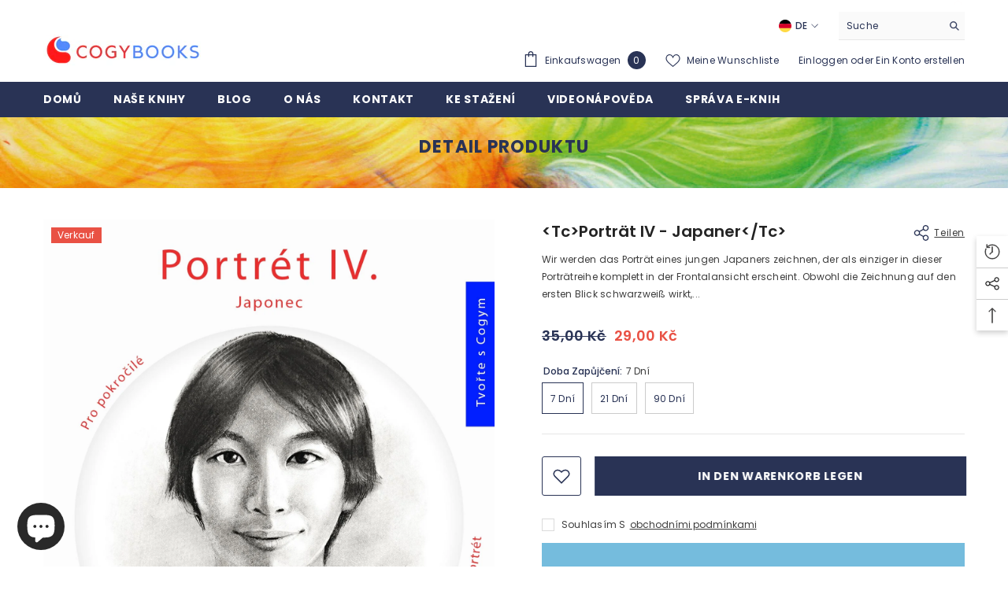

--- FILE ---
content_type: text/html; charset=utf-8
request_url: https://cogybooks.com/de/products/portret-iv-japonec?variant=40915160072324&section_id=template--15420958539908__main
body_size: 8313
content:
<div id="shopify-section-template--15420958539908__main" class="shopify-section"><link href="//cogybooks.com/cdn/shop/t/8/assets/component-product.css?v=36572736225303150961668954832" rel="stylesheet" type="text/css" media="all" />
<link href="//cogybooks.com/cdn/shop/t/8/assets/component-review.css?v=100129706126506303331668954832" rel="stylesheet" type="text/css" media="all" />
<link href="//cogybooks.com/cdn/shop/t/8/assets/component-price.css?v=139205013722916111901668954832" rel="stylesheet" type="text/css" media="all" />
<link href="//cogybooks.com/cdn/shop/t/8/assets/component-badge.css?v=20633729062276667811668954829" rel="stylesheet" type="text/css" media="all" />
<link href="//cogybooks.com/cdn/shop/t/8/assets/component-rte.css?v=87532232964001074821668954832" rel="stylesheet" type="text/css" media="all" />
<link href="//cogybooks.com/cdn/shop/t/8/assets/component-share.css?v=151802252019812543761668954833" rel="stylesheet" type="text/css" media="all" />
<link href="//cogybooks.com/cdn/shop/t/8/assets/component-tab.css?v=70334942599689331101668954833" rel="stylesheet" type="text/css" media="all" />
<link href="//cogybooks.com/cdn/shop/t/8/assets/component-product-form.css?v=3153325382243575811668954832" rel="stylesheet" type="text/css" media="all" />
<link href="//cogybooks.com/cdn/shop/t/8/assets/component-grid.css?v=156298940714121373541668954831" rel="stylesheet" type="text/css" media="all" />

<style type="text/css">
    #ProductSection-template--15420958539908__main .productView-thumbnail .productView-thumbnail-link:after{
        padding-bottom: 148%;
    }

    #ProductSection-template--15420958539908__main .cursor-wrapper .counter {
        color: #1991e2;
    }

    #ProductSection-template--15420958539908__main .cursor-wrapper .counter #count-image:before {
        background-color: #1991e2;
    }

    #ProductSection-template--15420958539908__main .custom-cursor__inner .arrow:before,
    #ProductSection-template--15420958539908__main .custom-cursor__inner .arrow:after {
        background-color: #293355;
    }

    #ProductSection-template--15420958539908__main .tabs-contents .toggleLink,
    #ProductSection-template--15420958539908__main .tabs .tab .tab-title {
        font-size: 14px;
        font-weight: 600;
        text-transform: none;
        padding-top: 15px;
        padding-bottom: 15px;
    }

    

    

    @media (max-width: 550px) {
        #ProductSection-template--15420958539908__main .tabs-contents .toggleLink,
        #ProductSection-template--15420958539908__main .tabs .tab .tab-title {
            font-size: 14px;
        }
    }

    @media (max-width: 767px) {
        #ProductSection-template--15420958539908__main {
            padding-top: 40px;
            padding-bottom: 0px;
        }
    }

    @media (min-width: 1025px) {
        
    }

    @media (min-width: 768px) and (max-width: 1199px) {
        #ProductSection-template--15420958539908__main {
            padding-top: 40px;
            padding-bottom: 0px;
        }
    }

    @media (min-width: 1200px) {
        #ProductSection-template--15420958539908__main {
            padding-top: 40px;
            padding-bottom: 0px;
        }
    }
</style>
<script>
    window.product_inven_array_6881990836356 = {
        
            '40915160072324': '0',
        
            '40915160105092': '0',
        
            '40915160137860': '0',
        
    };
  
    window.selling_array_6881990836356 = {
        
            '40915160072324': 'deny',
        
            '40915160105092': 'deny',
        
            '40915160137860': 'deny',
        
    };
  
    window.subtotal = {
        show: false,
        style: 1,
        text: `Kasse - [value]`
    };
</script><link rel="stylesheet" href="//cogybooks.com/cdn/shop/t/8/assets/component-fancybox.css?v=162524859697928915511668954830" media="print" onload="this.media='all'">
    <noscript><link href="//cogybooks.com/cdn/shop/t/8/assets/component-fancybox.css?v=162524859697928915511668954830" rel="stylesheet" type="text/css" media="all" /></noscript><div class="product-details product-full-width" data-section-id="template--15420958539908__main" data-section-type="product" id="ProductSection-template--15420958539908__main" data-has-combo="false" data-image-opo>
    
    <div class="productView-container container">
        <div class="productView halo-productView layout-4 positionMainImage--left productView-sticky" data-product-handle="portret-iv-japonec"><div class="productView-top">
                    <div class="halo-productView-left productView-images clearfix" data-image-gallery><div class="cursor-wrapper handleMouseLeave">
                                <div class="custom-cursor custom-cursor__outer">
                                    <div class="custom-cursor custom-cursor__inner">
                                        <span class="arrow arrow-bar fadeIn"></span>
                                    </div>
                                </div><div class="counter"><span id="count-image">1</span>1</div></div><div class="productView-images-wrapper" data-video-popup>
                            <div class="productView-image-wrapper"><div class="productView-badge badge-left halo-productBadges halo-productBadges--left date-107748978 date1-1247" data-new-badge-number="30"><span class="badge sale-badge" aria-hidden="true">Verkauf
</span></div>
<div class="productView-nav style-2 image-fit-unset" 
                                    data-image-gallery-main
                                    data-arrows-desk="false"
                                    data-arrows-mobi="true"
                                    data-counter-mobi="true"
                                    data-media-count="1"
                                ><div class="productView-image productView-image-adapt filter-tc-portrat-iv-japaner-tc fit-unset" data-index="1">
                                                    <div class="productView-img-container product-single__media" data-media-id="42223289827653"
                                                        
                                                    >
                                                        <div 
                                                            class="media" 
                                                             
                                                             data-fancybox="images" href="//cogybooks.com/cdn/shop/files/Portret--IV-Japonec.jpg?v=1685091659" 
                                                        >
                                                            <img id="product-featured-image-42223289827653"
                                                                srcset="//cogybooks.com/cdn/shop/files/Portret--IV-Japonec.jpg?v=1685091659"
                                                                src="//cogybooks.com/cdn/shop/files/Portret--IV-Japonec.jpg?v=1685091659"
                                                                alt=""
                                                                title=""
                                                                sizes="auto"
                                                                loading="lazy"
                                                                data-sizes="auto"
                                                                data-main-image
                                                                data-index="1"
                                                                data-cursor-image
                                                            />
                                                        </div>
                                                    </div>
                                                </div></div><div class="productView-videoPopup"></div><div class="productView-iconZoom">
                                    <svg  class="icon icon-zoom-1" xmlns="http://www.w3.org/2000/svg" aria-hidden="true" focusable="false" role="presentation" viewBox="0 0 448 512"><path d="M416 176V86.63L246.6 256L416 425.4V336c0-8.844 7.156-16 16-16s16 7.156 16 16v128c0 8.844-7.156 16-16 16h-128c-8.844 0-16-7.156-16-16s7.156-16 16-16h89.38L224 278.6L54.63 448H144C152.8 448 160 455.2 160 464S152.8 480 144 480h-128C7.156 480 0 472.8 0 464v-128C0 327.2 7.156 320 16 320S32 327.2 32 336v89.38L201.4 256L32 86.63V176C32 184.8 24.84 192 16 192S0 184.8 0 176v-128C0 39.16 7.156 32 16 32h128C152.8 32 160 39.16 160 48S152.8 64 144 64H54.63L224 233.4L393.4 64H304C295.2 64 288 56.84 288 48S295.2 32 304 32h128C440.8 32 448 39.16 448 48v128C448 184.8 440.8 192 432 192S416 184.8 416 176z"></path></svg>
                                </div></div></div>
                    </div>
                    <div class="halo-productView-right productView-details clearfix">
                        <div class="productView-product clearfix"><div class="productView-moreItem"
                                            style="--spacing-top: 0px;
                                            --spacing-bottom: 10px"
                                        >
                                            <div class="halo-share-3">
        <h1 class="productView-title" 
            style="--color-title: #232323;
            --fontsize-text: 20px;
            --fontsize-mb-text: 18px;"
        >
            <span>
                &lt;tc&gt;Porträt IV - Japaner&lt;/tc&gt;
            </span>
        </h1>
        <share-button class="halo-socialShare productView-share style-3"><div class="share-content">
            <button class="share-button__button button">
                <svg class="icon" viewBox="0 0 227.216 227.216"> <path d="M175.897,141.476c-13.249,0-25.11,6.044-32.98,15.518l-51.194-29.066c1.592-4.48,2.467-9.297,2.467-14.317c0-5.019-0.875-9.836-2.467-14.316l51.19-29.073c7.869,9.477,19.732,15.523,32.982,15.523c23.634,0,42.862-19.235,42.862-42.879C218.759,19.229,199.531,0,175.897,0C152.26,0,133.03,19.229,133.03,42.865c0,5.02,0.874,9.838,2.467,14.319L84.304,86.258c-7.869-9.472-19.729-15.514-32.975-15.514c-23.64,0-42.873,19.229-42.873,42.866c0,23.636,19.233,42.865,42.873,42.865c13.246,0,25.105-6.042,32.974-15.513l51.194,29.067c-1.593,4.481-2.468,9.3-2.468,14.321c0,23.636,19.23,42.865,42.867,42.865c23.634,0,42.862-19.23,42.862-42.865C218.759,160.71,199.531,141.476,175.897,141.476z M175.897,15c15.363,0,27.862,12.5,27.862,27.865c0,15.373-12.499,27.879-27.862,27.879c-15.366,0-27.867-12.506-27.867-27.879C148.03,27.5,160.531,15,175.897,15z M51.33,141.476c-15.369,0-27.873-12.501-27.873-27.865c0-15.366,12.504-27.866,27.873-27.866c15.363,0,27.861,12.5,27.861,27.866C79.191,128.975,66.692,141.476,51.33,141.476z M175.897,212.216c-15.366,0-27.867-12.501-27.867-27.865c0-15.37,12.501-27.875,27.867-27.875c15.363,0,27.862,12.505,27.862,27.875C203.759,199.715,191.26,212.216,175.897,212.216z"></path> <g></g> <g></g> <g></g> <g></g> <g></g> <g></g> <g></g> <g></g> <g></g> <g></g> <g></g> <g></g> <g></g> <g></g> <g></g> </svg>
                <span>Teilen</span>
            </button>
            <div class="share-button__fallback">
                <div class="share-header">
                    <h3 class="share-title">
                        <span>Teilen</span>
                    </h3>
                    <button type="button" class="share-button__close" aria-label="Nah dran">
                        <svg xmlns="http://www.w3.org/2000/svg" viewBox="0 0 48 48" >
	<path d="M 38.982422 6.9707031 A 2.0002 2.0002 0 0 0 37.585938 7.5859375 L 24 21.171875 L 10.414062 7.5859375 A 2.0002 2.0002 0 0 0 8.9785156 6.9804688 A 2.0002 2.0002 0 0 0 7.5859375 10.414062 L 21.171875 24 L 7.5859375 37.585938 A 2.0002 2.0002 0 1 0 10.414062 40.414062 L 24 26.828125 L 37.585938 40.414062 A 2.0002 2.0002 0 1 0 40.414062 37.585938 L 26.828125 24 L 40.414062 10.414062 A 2.0002 2.0002 0 0 0 38.982422 6.9707031 z"/>
</svg>
                        <span>Nah dran</span>
                    </button>
                </div>
                <div class="wrapper-content">
                    <label class="form-label">Link kopieren</label>
                    <div class="share-group">
                        <div class="form-field">
                            <input type="text"
                                class="field__input"
                                id="url"
                                value="https://cogybooks.com/de/products/portret-iv-japonec"
                                placeholder="Verknüpfung"
                                data-url="https://cogybooks.com/de/products/portret-iv-japonec"
                                onclick="this.select();"
                                readonly
                            >
                            <label class="field__label hiddenLabels" for="url">Verknüpfung</label>
                        </div>
                        <button class="button button--primary button-copy">
                            <svg class="icon icon-clipboard" width="11" height="13" fill="none" xmlns="http://www.w3.org/2000/svg" aria-hidden="true" focusable="false">
  <path fill-rule="evenodd" clip-rule="evenodd" d="M2 1a1 1 0 011-1h7a1 1 0 011 1v9a1 1 0 01-1 1V1H2zM1 2a1 1 0 00-1 1v9a1 1 0 001 1h7a1 1 0 001-1V3a1 1 0 00-1-1H1zm0 10V3h7v9H1z" fill="currentColor"/>
</svg>

                            Link kopieren
                        </button>
                    </div>
                    <span id="ShareMessage-6881990836356" class="share-button__message hidden" role="status" aria-hidden="true">
                        Link in die Zwischenablage kopiert!
                    </span><div class="share_toolbox clearfix">
                                <label class="form-label">Teilen</label>
                                <div class="addthis_inline_share_toolbox"></div>
  <script type="text/javascript" src="//s7.addthis.com/js/300/addthis_widget.js#pubid=ra-595b0ea2fb9c5869"></script>
                            </div></div>
            </div>
        </div></share-button><script src="//cogybooks.com/cdn/shop/t/8/assets/share.js?v=55838880729685604781668954835" defer="defer"></script>
    </div>
                                        </div><div class="productView-moreItem"
                                            style="--spacing-top: 0px;
                                            --spacing-bottom: 13px"
                                        >
                                            <div class="productView-desc halo-text-format" 
        style="--color-text: #3c3c3c;
        --fontsize-text: 12px"
    >
        Wir werden das Porträt eines jungen Japaners zeichnen, der als einziger in dieser Porträtreihe komplett in der Frontalansicht erscheint. Obwohl die Zeichnung auf den ersten Blick schwarzweiß wirkt,...
    </div>
                                        </div>
                                        <div class="productView-moreItem"
                                            style="--spacing-top: 18px;
                                            --spacing-bottom: 19px;
                                            --fontsize-text: 18px"
                                        >
                                            
                                                <div class="productView-price no-js-hidden clearfix" id="product-price-6881990836356">
<div class="price price--medium price--on-sale ">
    <dl><div class="price__regular">
            <dt>
                <span class="visually-hidden visually-hidden--inline">Regulärer Preis</span>
            </dt>
            <dd class="price__last">
                <span class="price-item price-item--regular">
                    29,00 Kč
                </span>
            </dd>
        </div>
        <div class="price__sale">
            <dt class="price__compare">
                <span class="visually-hidden visually-hidden--inline">Regulärer Preis</span>
            </dt>
            <dd class="price__compare">
                <s class="price-item price-item--regular">
                    35,00 Kč
                </s>
            </dd>
            <dt>
                <span class="visually-hidden visually-hidden--inline">Verkaufspreis</span>
            </dt>
            <dd class="price__last">
                <span class="price-item price-item--sale">
                    29,00 Kč
                </span>
            </dd></div>
        <small class="unit-price caption hidden">
            <dt class="visually-hidden">Stückpreis</dt>
            <dd class="price__last">
                <span></span>
                <span aria-hidden="true">/</span>
                <span class="visually-hidden">&nbsp;pro&nbsp;</span>
                <span>
                </span>
            </dd>
        </small>
    </dl>
</div>
</div>
                                            
                                        </div>
                                            <div class="productView-moreItem"
                                                style="--spacing-top: 0px;
                                                --spacing-bottom: 0px"
                                            >
                                                <div class="productView-options has-border-bottom" style="--color-border: #e6e6e6"><div class="productView-variants halo-productOptions" id="product-option-6881990836356"  data-type="button"><variant-radios class="no-js-hidden product-option has-default" data-product="6881990836356" data-section="template--15420958539908__main" data-url="/de/products/portret-iv-japonec"><fieldset class="js product-form__input clearfix" data-product-attribute="set-rectangle" data-option-index="0">
                            <legend class="form__label">
                                Doba zapůjčení:
                                <span data-header-option>
                                    7  dní
                                </span>
                            </legend><input class="product-form__radio" type="radio" id="option-6881990836356-Doba zapůjčení-0"
                                        name="Doba zapůjčení"
                                        value="7  dní"
                                        checked
                                        
                                        data-variant-id="40915160072324"
                                    ><label class="product-form__label available" for="option-6881990836356-Doba zapůjčení-0" data-variant-id="40915160072324">
                                            <span class="text">7  dní</span>
                                        </label><input class="product-form__radio" type="radio" id="option-6881990836356-Doba zapůjčení-1"
                                        name="Doba zapůjčení"
                                        value="21  dní"
                                        
                                        
                                        data-variant-id="40915160105092"
                                    ><label class="product-form__label available" for="option-6881990836356-Doba zapůjčení-1" data-variant-id="40915160105092">
                                            <span class="text">21  dní</span>
                                        </label><input class="product-form__radio" type="radio" id="option-6881990836356-Doba zapůjčení-2"
                                        name="Doba zapůjčení"
                                        value="90  dní"
                                        
                                        
                                        data-variant-id="40915160137860"
                                    ><label class="product-form__label available" for="option-6881990836356-Doba zapůjčení-2" data-variant-id="40915160137860">
                                            <span class="text">90  dní</span>
                                        </label></fieldset><script type="application/json">
                        [{"id":40915160072324,"title":"7  dní","option1":"7  dní","option2":null,"option3":null,"sku":"","requires_shipping":false,"taxable":true,"featured_image":null,"available":true,"name":"\u003ctc\u003ePorträt IV - Japaner\u003c\/tc\u003e - 7  dní","public_title":"7  dní","options":["7  dní"],"price":2900,"weight":0,"compare_at_price":3500,"inventory_management":null,"barcode":"","requires_selling_plan":false,"selling_plan_allocations":[]},{"id":40915160105092,"title":"21  dní","option1":"21  dní","option2":null,"option3":null,"sku":"","requires_shipping":false,"taxable":true,"featured_image":null,"available":true,"name":"\u003ctc\u003ePorträt IV - Japaner\u003c\/tc\u003e - 21  dní","public_title":"21  dní","options":["21  dní"],"price":4900,"weight":0,"compare_at_price":6000,"inventory_management":null,"barcode":"","requires_selling_plan":false,"selling_plan_allocations":[]},{"id":40915160137860,"title":"90  dní","option1":"90  dní","option2":null,"option3":null,"sku":"","requires_shipping":false,"taxable":true,"featured_image":null,"available":true,"name":"\u003ctc\u003ePorträt IV - Japaner\u003c\/tc\u003e - 90  dní","public_title":"90  dní","options":["90  dní"],"price":7900,"weight":0,"compare_at_price":9500,"inventory_management":null,"barcode":"","requires_selling_plan":false,"selling_plan_allocations":[]}]
                    </script>
                </variant-radios></div>
        <noscript>
            <div class="product-form__input">
                <label class="form__label" for="Variants-template--15420958539908__main">
                    Produktvarianten
                </label>
                <div class="select">
                <select name="id" id="Variants-template--15420958539908__main" class="select__select" form="product-form"><option
                            selected="selected"
                            
                            value="40915160072324"
                        >
                            7  dní

                            - 29,00 Kč
                        </option><option
                            
                            
                            value="40915160105092"
                        >
                            21  dní

                            - 49,00 Kč
                        </option><option
                            
                            
                            value="40915160137860"
                        >
                            90  dní

                            - 79,00 Kč
                        </option></select>
            </div>
          </div>
        </noscript></div>
                                            </div>
                                        



                                            <div class="productView-moreItem"
                                                style="--spacing-top: 0px;
                                                --spacing-bottom: 10px"
                                            >
                                                <div class="productView-perks"></div>
                                            </div>
                                        

                                            <div class="productView-moreItem"
                                                style="--spacing-top: 0px;
                                                --spacing-bottom: 0px"
                                            >
                                                <div class="productView-buttons"><form method="post" action="/de/cart/add" id="product-form-installment-6881990836356" accept-charset="UTF-8" class="installment caption-large" enctype="multipart/form-data"><input type="hidden" name="form_type" value="product" /><input type="hidden" name="utf8" value="✓" /><input type="hidden" name="id" value="40915160072324">
        
<input type="hidden" name="product-id" value="6881990836356" /><input type="hidden" name="section-id" value="template--15420958539908__main" /></form><product-form class="productView-form product-form"><form method="post" action="/de/cart/add" id="product-form-6881990836356" accept-charset="UTF-8" class="form" enctype="multipart/form-data" novalidate="novalidate" data-type="add-to-cart-form"><input type="hidden" name="form_type" value="product" /><input type="hidden" name="utf8" value="✓" /><div class="productView-group"><div class="pvGroup-row"><div class="productView-groupTop">
                        <div class="productView-action"
                            style="--atc-color: #ffffff;
                                   --atc-bg-color: #293355;
                                   --atc-border-color: #293355;
                                   --atc-color-hover: #293355;
                                   --atc-bg-color-hover: #ffffff;
                                   --atc-border-color-hover: #293355"
                        >
                            <input type="hidden" name="id" value="40915160072324">
                            <div class="product-form__buttons"><button
                                            type="submit"
                                            name="add"
                                            data-btn-addToCart
                                            class="product-form__submit button button--secondary an-horizontal-shaking"
                                            id="product-add-to-cart"
                                        >In den Warenkorb legen
</button></div>
                        </div><div class="productView-wishlist clearfix">
                                <a data-wishlist href="#" data-wishlist-handle="portret-iv-japonec" data-product-id="6881990836356">
                                    <span class="visually-hidden">
                                        Zur Wunschliste hinzufügen
                                    </span>
                                    <svg xmlns="http://www.w3.org/2000/svg" viewBox="0 0 32 32" aria-hidden="true" focusable="false" role="presentation" class="icon icon-wishlist"><path d="M 9.5 5 C 5.363281 5 2 8.402344 2 12.5 C 2 13.929688 2.648438 15.167969 3.25 16.0625 C 3.851563 16.957031 4.46875 17.53125 4.46875 17.53125 L 15.28125 28.375 L 16 29.09375 L 16.71875 28.375 L 27.53125 17.53125 C 27.53125 17.53125 30 15.355469 30 12.5 C 30 8.402344 26.636719 5 22.5 5 C 19.066406 5 16.855469 7.066406 16 7.9375 C 15.144531 7.066406 12.933594 5 9.5 5 Z M 9.5 7 C 12.488281 7 15.25 9.90625 15.25 9.90625 L 16 10.75 L 16.75 9.90625 C 16.75 9.90625 19.511719 7 22.5 7 C 25.542969 7 28 9.496094 28 12.5 C 28 14.042969 26.125 16.125 26.125 16.125 L 16 26.25 L 5.875 16.125 C 5.875 16.125 5.390625 15.660156 4.90625 14.9375 C 4.421875 14.214844 4 13.273438 4 12.5 C 4 9.496094 6.457031 7 9.5 7 Z"/></svg>
                                </a>
                            </div></div>
                </div><div class="productView-groupBottom"><div class="productView-groupItem"><div class="productView-checkbox global-checkbox">
                                        <input class="global-checkbox--input" type="checkbox" name="conditions" id="product_conditions_6881990836356" data-target="#product-checkout-6881990836356">
                                        <label class="global-checkbox--label form-label--checkbox" for="product_conditions_6881990836356">
                                            Souhlasím s
                                        </label><a href="javascript:void(0)" data-term-condition>
                                                obchodními podmínkami
                                            </a></div></div><div class="productView-groupItem">
                            <div class="productView-payment"  disabled="disabled" id="product-checkout-6881990836356"
                                style="--bin-color: #293355;
                                       --bin-bg-color: #ffffff;
                                       --bin-border-color: #acacac;
                                       --bin-color-hover: #ffffff;
                                       --bin-bg-color-hover: #293355;
                                       --bin-border-color-hover: #293355"
                            > 
                                <div data-shopify="payment-button" class="shopify-payment-button"> <shopify-accelerated-checkout recommended="null" fallback="{&quot;supports_subs&quot;:true,&quot;supports_def_opts&quot;:true,&quot;name&quot;:&quot;buy_it_now&quot;,&quot;wallet_params&quot;:{}}" access-token="7a94a0b0003f6df4c2596ec77d129809" buyer-country="CZ" buyer-locale="de" buyer-currency="CZK" variant-params="[{&quot;id&quot;:40915160072324,&quot;requiresShipping&quot;:false},{&quot;id&quot;:40915160105092,&quot;requiresShipping&quot;:false},{&quot;id&quot;:40915160137860,&quot;requiresShipping&quot;:false}]" shop-id="58201899140" enabled-flags="[&quot;ae0f5bf6&quot;]" > <div class="shopify-payment-button__button" role="button" disabled aria-hidden="true" style="background-color: transparent; border: none"> <div class="shopify-payment-button__skeleton">&nbsp;</div> </div> </shopify-accelerated-checkout> <small id="shopify-buyer-consent" class="hidden" aria-hidden="true" data-consent-type="subscription"> Bei diesem Artikel handelt es sich um einen wiederkehrenden Kauf oder Kauf mit Zahlungsaufschub. Indem ich fortfahre, stimme ich den <span id="shopify-subscription-policy-button">Stornierungsrichtlinie</span> zu und autorisiere Sie, meine Zahlungsmethode zu den auf dieser Seite aufgeführten Preisen, in der Häufigkeit und zu den Terminen zu belasten, bis meine Bestellung ausgeführt wurde oder ich, sofern zulässig, storniere. </small> </div>
                            </div>
                        </div>
                    </div></div><input type="hidden" name="product-id" value="6881990836356" /><input type="hidden" name="section-id" value="template--15420958539908__main" /></form></product-form><div class="productView-notifyMe halo-notifyMe" style="display: none;">
            <form class="notifyMe-form" method="post" action="">
    <input type="hidden" name="halo-notify-product-site" value="cogybooks.com"/>
    <input type="hidden" name="halo-notify-product-site-url" value="https://cogybooks.com"/>
    <input type="hidden" name="halo-notify-product-title" value="<tc>Porträt IV - Japaner</tc>" />
    <input type="hidden" name="halo-notify-product-link" value="https://cogybooks.com/de/products/portret-iv-japonec"/>
    <input type="hidden" name="halo-notify-product-variant" value="7  dní"/>
    <div class="form-field">
        <label class="form-label" for="halo-notify-email6881990836356">Hinterlassen Sie Ihre E-Mail und wir benachrichtigen Sie, sobald das Produkt / Variante wieder auf Lager ist</label>
        <input class="form-input form-input-placeholder" type="email" name="email" required id="halo-notify-email6881990836356" placeholder="Geben Sie Ihre E-Mail ein">
        <button type="button" class="button button-1" id="halo-btn-notify6881990836356" data-form-notify>
            Abonnieren
        </button>
    </div>
</form>
<div class="notifyMe-text"></div>
        </div></div>
                                            </div>
                                        
<div class="productView-moreItem"
                                            style="--spacing-top: 48px;
                                            --spacing-bottom: 22px"
                                        >
                                            <div class="productView-ViewingProduct" data-customer-view="283, 100, 59, 11, 14, 185, 193, 165, 50, 38, 99, 112, 46, 10, 125, 200, 250, 18" data-customer-view-time="5">
    <svg class="icon" id="icon-eye" viewBox="0 0 511.626 511.626"> <g> <path d="M505.918,236.117c-26.651-43.587-62.485-78.609-107.497-105.065c-45.015-26.457-92.549-39.687-142.608-39.687 c-50.059,0-97.595,13.225-142.61,39.687C68.187,157.508,32.355,192.53,5.708,236.117C1.903,242.778,0,249.345,0,255.818 c0,6.473,1.903,13.04,5.708,19.699c26.647,43.589,62.479,78.614,107.495,105.064c45.015,26.46,92.551,39.68,142.61,39.68 c50.06,0,97.594-13.176,142.608-39.536c45.012-26.361,80.852-61.432,107.497-105.208c3.806-6.659,5.708-13.223,5.708-19.699 C511.626,249.345,509.724,242.778,505.918,236.117z M194.568,158.03c17.034-17.034,37.447-25.554,61.242-25.554 c3.805,0,7.043,1.336,9.709,3.999c2.662,2.664,4,5.901,4,9.707c0,3.809-1.338,7.044-3.994,9.704 c-2.662,2.667-5.902,3.999-9.708,3.999c-16.368,0-30.362,5.808-41.971,17.416c-11.613,11.615-17.416,25.603-17.416,41.971 c0,3.811-1.336,7.044-3.999,9.71c-2.667,2.668-5.901,3.999-9.707,3.999c-3.809,0-7.044-1.334-9.71-3.999 c-2.667-2.666-3.999-5.903-3.999-9.71C169.015,195.482,177.535,175.065,194.568,158.03z M379.867,349.04 c-38.164,23.12-79.514,34.687-124.054,34.687c-44.539,0-85.889-11.56-124.051-34.687s-69.901-54.2-95.215-93.222 c28.931-44.921,65.19-78.518,108.777-100.783c-11.61,19.792-17.417,41.207-17.417,64.236c0,35.216,12.517,65.329,37.544,90.362 s55.151,37.544,90.362,37.544c35.214,0,65.329-12.518,90.362-37.544s37.545-55.146,37.545-90.362 c0-23.029-5.808-44.447-17.419-64.236c43.585,22.265,79.846,55.865,108.776,100.783C449.767,294.84,418.031,325.913,379.867,349.04 z" /> </g> <g></g> <g></g> <g></g> <g></g> <g></g> <g></g> <g></g> <g></g> <g></g> <g></g> <g></g> <g></g> <g></g> <g></g> <g></g> </svg>
    <span class="text">10 Kunden sehen sich dieses Produkt an</span>
</div>
                                        </div><div class="productView-moreItem"
                                            style="--spacing-top: 0px;
                                            --spacing-bottom: 32px"
                                        ><div class="productView-pickUp">
    <link href="//cogybooks.com/cdn/shop/t/8/assets/component-pickup-availability.css?v=137979704718754141591668954832" rel="stylesheet" type="text/css" media="all" /><pickup-availability class="product__pickup-availabilities no-js-hidden"
        
        data-base-url="https://cogybooks.com/de"
        data-variant-id="40915160072324"
        data-has-only-default-variant="false"
    >
        <template>
            <pickup-availability-preview class="pickup-availability-preview">
                <svg xmlns="http://www.w3.org/2000/svg" fill="none" aria-hidden="true" focusable="false" role="presentation" class="icon icon-unavailable" fill="none" viewBox="0 0 20 20">
 	<path d="M13.94 3.94L10 7.878l-3.94-3.94A1.499 1.499 0 103.94 6.06L7.88 10l-3.94 3.94a1.499 1.499 0 102.12 2.12L10 12.12l3.94 3.94a1.497 1.497 0 002.12 0 1.499 1.499 0 000-2.12L12.122 10l3.94-3.94a1.499 1.499 0 10-2.121-2.12z"/>
</svg>

                <div class="pickup-availability-info">
                    <p class="caption-large">
                        Abholverfügbarkeit konnte nicht geladen werden
                    </p>
                    <button class="pickup-availability-button button button--primary">
                        Aktualisierung
                    </button>
                </div>
            </pickup-availability-preview>
        </template>
    </pickup-availability>
</div>
<script src="//cogybooks.com/cdn/shop/t/8/assets/pickup-availability.js?v=47691853550435826281668954834" defer="defer"></script>
</div><product-tab class="productView-tab layout-popup" data-vertical="false"><ul class="tabs tabs-horizontal list-unstyled disable-srollbar"><li class="tab">
			            <a class="tab-title" href="#tab-ukazka" style="--border-color: #4f4f4f">
			                Ukázka
			            </a>
			        </li></ul><div class="tabs-contents tabs-contents-popup clearfix halo-text-format"><div class="tab-content" id="tab-ukazka">
					<div class="toggle-title">
		                <a class="toggleLink popup-mobile" data-collapsible href="#tab-ukazka-mobile">
		                    <span class="text">
		                        Ukázka
		                    </span>
		                    	
			                    <span class="icon-dropdown">
			                    	
			                    		<svg xmlns="http://www.w3.org/2000/svg" xmlns:xlink="http://www.w3.org/1999/xlink" viewBox="0 0 330 330">
	<path id="XMLID_225_" d="M325.607,79.393c-5.857-5.857-15.355-5.858-21.213,0.001l-139.39,139.393L25.607,79.393  c-5.857-5.857-15.355-5.858-21.213,0.001c-5.858,5.858-5.858,15.355,0,21.213l150.004,150c2.813,2.813,6.628,4.393,10.606,4.393  s7.794-1.581,10.606-4.394l149.996-150C331.465,94.749,331.465,85.251,325.607,79.393z"/>
</svg>
			                    	
			                    </span>	
		                    
		                </a>
		            </div>
		            <div class="toggle-content popup-mobile" id="tab-ukazka-mobile" data-product-description-6881990836356><div class="tab-popup-header">
								<h5>
									<span class="text">Ukázka</span>
								</h5>
								<a class="pdViewTab-close pdViewTab-close-mobile" href="javascript:void(0)">x</a>
							</div>
							<div class="tab-popup-content"><tc>Wir werden das Porträt eines jungen Japaners zeichnen, der als einziger in dieser Porträtreihe komplett in der Frontalansicht erscheint. Obwohl die Zeichnung auf den ersten Blick schwarzweiß wirkt, wurden außer der schwarzen Kohle auch einige Töne des grauen Pastells verwendet. Diese verleihen der Zeichnung, die eher einem Gemälde ähnelt, einen warmen Ton. Das ist das Geheimnis dieser Zeichnung, dass Sie nur in dieser Lektion erfahren können.</tc></div></div><a class="pdViewTab-close" href="javascript:void(0)">x</a></div></div>
</product-tab>
<script src="//cogybooks.com/cdn/shop/t/8/assets/tabs.js?v=91911188404400432181668954835" defer="defer"></script>
<script src="//cogybooks.com/cdn/shop/t/8/assets/halo-faqs.js?v=148898715340272759011668954833" defer="defer"></script>
</div>
                    </div>
                </div>
</div>
    </div>
    
        

    
    <div class="productView-bottom">
        <div class="container"></div>
    </div>
</div><script src="//cogybooks.com/cdn/shop/t/8/assets/variants.js?v=10588626712374073271668954835" defer="defer"></script><script src="//cogybooks.com/cdn/shop/t/8/assets/gsap.js?v=177476545228473535991668954833" defer="defer"></script><script src="//cogybooks.com/cdn/shop/t/8/assets/fancybox.js?v=10391612559617436071668954833" defer="defer"></script><script type="application/ld+json">
    {
        "@context": "http://schema.org/",
        "@type": "Product",
        "name": "Porträt IV - Japaner",
        "url": "https://cogybooks.com/de/products/portret-iv-japonec","sku": "40915160072324","productID": "6881990836356",
        "brand": {
            "@type": "Brand",
            "name": "cogybooks.com"
        },
        "description": "Wir werden das Porträt eines jungen Japaners zeichnen, der als einziger in dieser Porträtreihe komplett in der Frontalansicht erscheint. Obwohl die Zeichnung auf den ersten Blick schwarzweiß wirkt, wurden außer der schwarzen Kohle auch einige Töne des grauen Pastells verwendet. Diese verleihen der Zeichnung, die eher einem Gemälde ähnelt, einen warmen Ton. Das ist das Geheimnis dieser Zeichnung, dass Sie nur in dieser Lektion erfahren können.",
        "image": "https://cogybooks.com/cdn/shop/files/Portret--IV-Japonec_grande.jpg?v=1685091659","offers": [
            {
                "@type": "Offer",
                "priceCurrency": "CZK",
                "price": "29,00",
                "itemCondition": "http://schema.org/NewCondition",
                "availability": "http://schema.org/InStock",
                "url": "https://cogybooks.com/de/products/portret-iv-japonec?variant=40915160072324","image": "https://cogybooks.com/cdn/shop/files/Portret--IV-Japonec_grande.jpg?v=1685091659","name": "Porträt IV - Japaner - 7  dní","sku": "40915160072324","description": "Wir werden das Porträt eines jungen Japaners zeichnen, der als einziger in dieser Porträtreihe komplett in der Frontalansicht erscheint. Obwohl die Zeichnung auf den ersten Blick schwarzweiß wirkt, wurden außer der schwarzen Kohle auch einige Töne des grauen Pastells verwendet. Diese verleihen der Zeichnung, die eher einem Gemälde ähnelt, einen warmen Ton. Das ist das Geheimnis dieser Zeichnung, dass Sie nur in dieser Lektion erfahren können.","priceValidUntil": "2027-01-21"
            },{
                        "@type": "Offer",
                        "priceCurrency": "CZK",
                        "price": "4900",
                        "itemCondition": "http://schema.org/NewCondition",
                        "availability": "http://schema.org/InStock",
                        "url": "https://cogybooks.com/de/products/portret-iv-japonec?variant=40915160105092","image": "https://cogybooks.com/cdn/shop/files/Portret--IV-Japonec_grande.jpg?v=1685091659","name": "Porträt IV - Japaner - 21  dní","sku": "40915160105092","description": "Wir werden das Porträt eines jungen Japaners zeichnen, der als einziger in dieser Porträtreihe komplett in der Frontalansicht erscheint. Obwohl die Zeichnung auf den ersten Blick schwarzweiß wirkt, wurden außer der schwarzen Kohle auch einige Töne des grauen Pastells verwendet. Diese verleihen der Zeichnung, die eher einem Gemälde ähnelt, einen warmen Ton. Das ist das Geheimnis dieser Zeichnung, dass Sie nur in dieser Lektion erfahren können.","priceValidUntil": "2027-01-21"
                    },{
                        "@type": "Offer",
                        "priceCurrency": "CZK",
                        "price": "7900",
                        "itemCondition": "http://schema.org/NewCondition",
                        "availability": "http://schema.org/InStock",
                        "url": "https://cogybooks.com/de/products/portret-iv-japonec?variant=40915160137860","image": "https://cogybooks.com/cdn/shop/files/Portret--IV-Japonec_grande.jpg?v=1685091659","name": "Porträt IV - Japaner - 90  dní","sku": "40915160137860","description": "Wir werden das Porträt eines jungen Japaners zeichnen, der als einziger in dieser Porträtreihe komplett in der Frontalansicht erscheint. Obwohl die Zeichnung auf den ersten Blick schwarzweiß wirkt, wurden außer der schwarzen Kohle auch einige Töne des grauen Pastells verwendet. Diese verleihen der Zeichnung, die eher einem Gemälde ähnelt, einen warmen Ton. Das ist das Geheimnis dieser Zeichnung, dass Sie nur in dieser Lektion erfahren können.","priceValidUntil": "2027-01-21"
                    }]}
    </script>
    <script type="application/ld+json">
    {
        "@context": "http://schema.org/",
        "@type": "BreadcrumbList",
        "itemListElement": [{
            "@type": "ListItem",
            "position": 1,
            "name": "Home",
            "item": "https://cogybooks.com"
        },{
                "@type": "ListItem",
                "position": 2,
                "name": "<tc>Porträt IV - Japaner</tc>",
                "item": "https://cogybooks.com/de/products/portret-iv-japonec"
            }]
    }
    </script>

</div>

--- FILE ---
content_type: text/html; charset=utf-8
request_url: https://cogybooks.com/de/products/portret-iv-japonec?view=ajax_recently_viewed&_=1769019227778
body_size: 446
content:


<div class="item">
  <a class="first-info" href="/de/products/portret-iv-japonec" data-mobile-click><svg aria-hidden="true" focusable="false" data-prefix="fal" data-icon="external-link" role="img" xmlns="http://www.w3.org/2000/svg" viewBox="0 0 512 512" class="icon icon-external-link">
	<path d="M440,256H424a8,8,0,0,0-8,8V464a16,16,0,0,1-16,16H48a16,16,0,0,1-16-16V112A16,16,0,0,1,48,96H248a8,8,0,0,0,8-8V72a8,8,0,0,0-8-8H48A48,48,0,0,0,0,112V464a48,48,0,0,0,48,48H400a48,48,0,0,0,48-48V264A8,8,0,0,0,440,256ZM500,0,364,.34a12,12,0,0,0-12,12v10a12,12,0,0,0,12,12L454,34l.7.71L131.51,357.86a12,12,0,0,0,0,17l5.66,5.66a12,12,0,0,0,17,0L477.29,57.34l.71.7-.34,90a12,12,0,0,0,12,12h10a12,12,0,0,0,12-12L512,12A12,12,0,0,0,500,0Z"></path>
</svg>
            <img srcset="//cogybooks.com/cdn/shop/files/Portret--IV-Japonec.jpg?v=1685091659" src="//cogybooks.com/cdn/shop/files/Portret--IV-Japonec.jpg?v=1685091659" alt="<tc>Porträt IV - Japaner</tc>" loading="lazy" class="motion-reduce hidden-mobile" sizes="auto"/>
            <a class="hidden-desktop" href="/de/products/portret-iv-japonec">
              <img srcset="//cogybooks.com/cdn/shop/files/Portret--IV-Japonec.jpg?v=1685091659" src="//cogybooks.com/cdn/shop/files/Portret--IV-Japonec.jpg?v=1685091659" alt="<tc>Porträt IV - Japaner</tc>" loading="lazy" class="motion-reduce" sizes="auto"/>
            </a></a>
    <div class="second-info">
      <div class="first product-item" data-product-id="6881990836356"><div class="product-vendor">
                    <span class="visually-hidden">Verkäuferin:</span>
                    <a href="/de/collections/vendors?q=cogybooks.com" title="cogybooks.com">cogybooks.com</a>           
            </div><a class="product-title link-underline" href="/de/products/portret-iv-japonec">
                <span class="text">&lt;tc&gt;Porträt IV - Japaner&lt;/tc&gt;</span>
        </a>
             <div class="product-price">
        
<div class="price  price--on-sale ">
    <dl><div class="price__regular">
            <dt>
                <span class="visually-hidden visually-hidden--inline">Regulärer Preis</span>
            </dt>
            <dd class="price__last">
                <span class="price-item price-item--regular">
                    <span class="text">Aus</span> 29,00 Kč
                </span>
            </dd>
        </div>
        <div class="price__sale">
            <dt class="price__compare">
                <span class="visually-hidden visually-hidden--inline">Regulärer Preis</span>
            </dt>
            <dd class="price__compare">
                <s class="price-item price-item--regular">
                    35,00 Kč
                </s>
            </dd>
            <dt>
                <span class="visually-hidden visually-hidden--inline">Verkaufspreis</span>
            </dt>
            <dd class="price__last">
                <span class="price-item price-item--sale">
                    <span class="text">Aus</span> 29,00 Kč
                </span>
            </dd></div>
        <small class="unit-price caption hidden">
            <dt class="visually-hidden">Stückpreis</dt>
            <dd class="price__last">
                <span></span>
                <span aria-hidden="true">/</span>
                <span class="visually-hidden">&nbsp;pro&nbsp;</span>
                <span>
                </span>
            </dd>
        </small>
    </dl>
</div>

      </div>
      </div>
        <a class="second" href="/de/products/portret-iv-japonec"></a>
    </div>
</div>